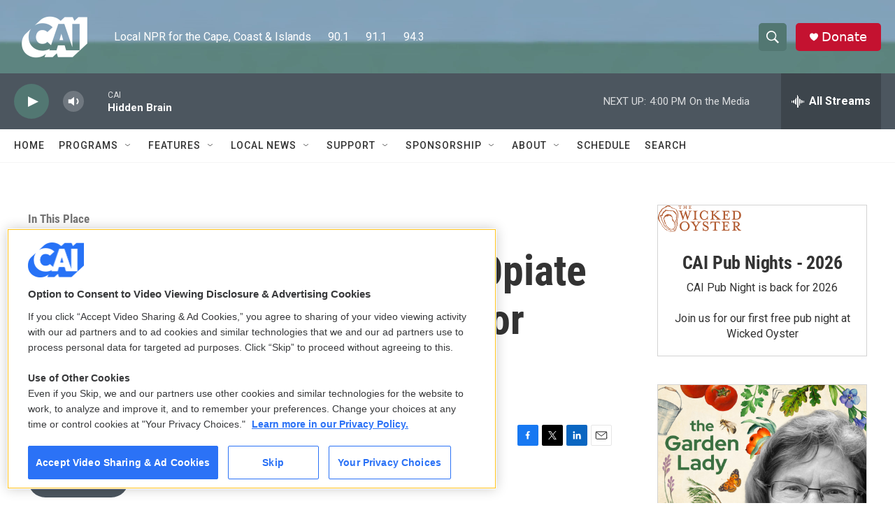

--- FILE ---
content_type: text/html; charset=utf-8
request_url: https://www.google.com/recaptcha/api2/aframe
body_size: 268
content:
<!DOCTYPE HTML><html><head><meta http-equiv="content-type" content="text/html; charset=UTF-8"></head><body><script nonce="OVWuKFK2m2cg35Y9yLvNIA">/** Anti-fraud and anti-abuse applications only. See google.com/recaptcha */ try{var clients={'sodar':'https://pagead2.googlesyndication.com/pagead/sodar?'};window.addEventListener("message",function(a){try{if(a.source===window.parent){var b=JSON.parse(a.data);var c=clients[b['id']];if(c){var d=document.createElement('img');d.src=c+b['params']+'&rc='+(localStorage.getItem("rc::a")?sessionStorage.getItem("rc::b"):"");window.document.body.appendChild(d);sessionStorage.setItem("rc::e",parseInt(sessionStorage.getItem("rc::e")||0)+1);localStorage.setItem("rc::h",'1769287150434');}}}catch(b){}});window.parent.postMessage("_grecaptcha_ready", "*");}catch(b){}</script></body></html>